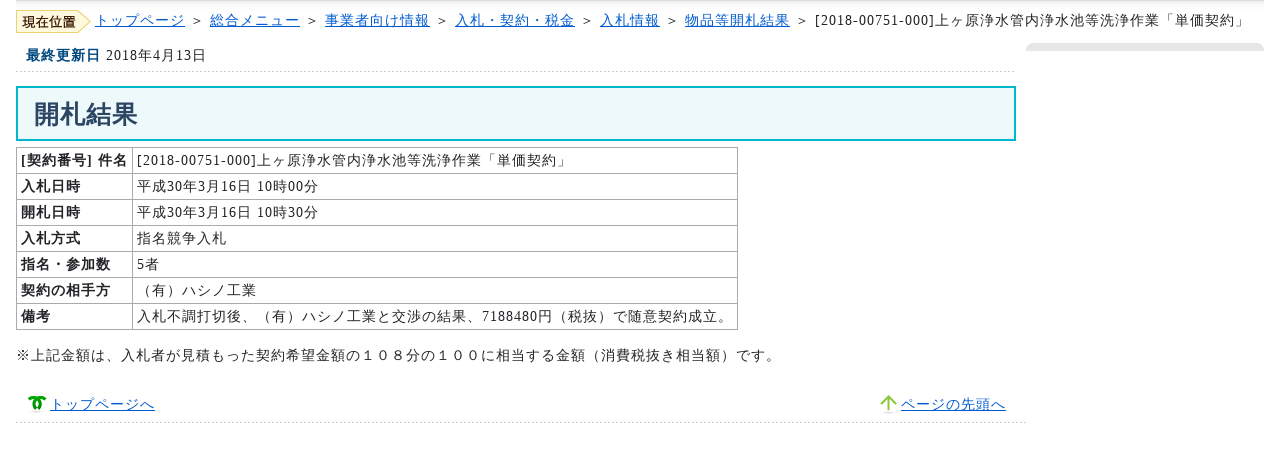

--- FILE ---
content_type: text/html
request_url: https://www.city.kobe.lg.jp/business/contract/bid/2017/buppin_nyusatu/n2018-00751-000.html
body_size: 1887
content:
<!DOCTYPE html PUBLIC "-//W3C//DTD XHTML 1.0 Strict//EN" "http://www.w3.org/TR/xhtml1/DTD/xhtml1-strict.dtd">
<html xmlns="http://www.w3.org/1999/xhtml" xml:lang="ja"
      lang="ja">

<head>
<meta http-equiv="content-type" content="text/html; charset=Shift_JIS" />
<meta http-equiv="content-style-type" content="text/css" />
<meta http-equiv="content-script-type" content="text/javascript" />
<meta http-equiv="imagetoolbar" content="no" />
<!--#include virtual="/ssi/cms_metadata.shtml" -->
<meta name="robots" content="ALL" />

<link href="/css/styles.css" type="text/css" rel="stylesheet" />
<link rel="stylesheet" type="text/css" href="/css/kobe.under.css" />
<title>神戸市：[2018-00751-000]上ヶ原浄水管内浄水池等洗浄作業「単価契約」 </title>


<meta name="keywords" content="神戸市,入札情報,物品,2018-00751-000" />
<meta name="description"
      content="[2018-00751-000]上ヶ原浄水管内浄水池等洗浄作業「単価契約」" /><!--#include virtual="/ssi/headerparts.shtml" -->
<script type="text/javascript" src="/js/kobe.styleswitcher.sjis.js"></script>
<script type="text/javascript" src="/js/jquery.min.js"></script>
<script type="text/javascript" src="/js/kobe.lib.js"></script>
<script type="text/javascript" src="/js/kobe.common.js"></script>
<script type="text/javascript" src="/js/kobe.menu.sjis.js"></script>
<!--[if lt IE 9]>
<script src="/js/kobe.html5shiv.js"></script>
<![endif]-->
<!--#include virtual="/ssi/cms_search.shtml" -->
</head>
<body>
<!--#include virtual="/ssi/cms_tokun.shtml" -->
<!--#include virtual="/ssi/cms_standard_header.shtml" -->
<div id="wrapper">
<p id="breadcrumbsList"><img src="/img/present_location.gif" alt="現在位置" /><a href="/index.html">トップページ</a> ＞ <a href="/index_menu.html">総合メニュー</a> ＞ <a
    href="/business/index.html">事業者向け情報</a> ＞ <a
    href="/business/contract/index.html">入札・契約・税金</a> ＞ <a
    href="/business/contract/bid/index.html">入札情報</a>
     ＞ <a href="/business/contract/bid/2017/buppinlist20180316.html">物品等開札結果</a> ＞ 
[2018-00751-000]上ヶ原浄水管内浄水池等洗浄作業「単価契約」
</p>
<div id="container">
<div id="contents">
  <dl class="lastUpdate">
    <dt>最終更新日</dt>
    <dd>2018年4月13日</dd>
  </dl>


<h1>開札結果</h1>
<table class="tbl_list">
<tr>
<th abbr="[契約番号] 件名" class="tbl_cell_w150" scope="col">[契約番号]&nbsp;件名</th>
<td abbr="[2018-00751-000]上ヶ原浄水管内浄水池等洗浄作業「単価契約」"
    class="tbl_cell_w480" scope="col">[2018-00751-000]上ヶ原浄水管内浄水池等洗浄作業「単価契約」</td>
</tr>

<tr><th abbr="入札日時">入札日時</th><td abbr="平成30年3月16日 10時00分">平成30年3月16日 10時00分</td></tr>
<tr><th abbr="開札日時">開札日時</th><td abbr="平成30年3月16日 10時30分">平成30年3月16日 10時30分</td></tr>
<tr><th abbr="入札方式">入札方式</th><td abbr="指名競争入札">指名競争入札</td></tr>
<tr><th abbr="指名・参加数">指名・参加数</th><td abbr="5者">5者</td></tr>
<tr><th abbr="契約の相手方">契約の相手方</th><td abbr="（有）ハシノ工業">（有）ハシノ工業</td></tr>
<tr><th abbr="備考">備考</th><td abbr="入札不調打切後、（有）ハシノ工業と交渉の結果、7188480円（税抜）で随意契約成立。">入札不調打切後、（有）ハシノ工業と交渉の結果、7188480円（税抜）で随意契約成立。</td></tr>
</table>
<hr class="line" /><!--#include virtual="../nyusatu_company/c2018-00751-000.html" -->
<hr class="line" />
<div class="size10">※上記金額は、入札者が見積もった契約希望金額の１０８分の１００に相当する金額（消費税抜き相当額）です。</div>

</div><!-- /contents -->


<div id="navigations">
    
<!--#include virtual="/ssi/fixed_sidenavi.shtml" --></div>
  

<ul id="pageNav">
  <li id="gotoHome"><a href="/index.html">トップページへ</a></li>
  <li id="gotoPageTop"><a href="#wrapper">ページの先頭へ</a></li>
</ul>
</div><!-- /container -->
<!--#include virtual="/ssi/K1006200300000-0000.shtml" -->
</div><!-- /wrapper -->

</body>
</html>
<!-- Created: 2018/04/16 12:39:53.329 GMT+9 -->


--- FILE ---
content_type: text/css
request_url: https://www.city.kobe.lg.jp/css/module.css
body_size: 4101
content:
@charset "shift_jis";


/******************************************************************** structure
*/

#wrapper { width: 97.5%; text-align: left; margin: 0 auto;}

#headerNavs {
	position: relative;
	margin: 0 10px;
	padding: 3px 0 0;
}

#header {
	position: relative;
	width: 100%;
	height: auto;
	margin-top: -60px;
	padding: 6px 0 0;
}

#globalNav {
	clear: both;
	width: 100%;
	min-height: 48px;
	height: auto !important;
	height: 48px;
	text-align: center;
}

/*
*:first-child+html #globalNav { width: 99.5%;}
*/

#globalNav #gn00 { width: 13%; background: url(/img/gn_0_bg.gif) repeat-x;}
#globalNav #gn01 { width: 12%; background: url(/img/gn_1_bg.gif) repeat-x;}
#globalNav #gn02 { width: 13%; background: url(/img/gn_1_bg.gif) repeat-x;}
#globalNav #gn03 { width: 18%; background: url(/img/gn_1_bg.gif) repeat-x;}
#globalNav #gn04 { width: 15%; background: url(/img/gn_3_bg.gif) repeat-x;}
#globalNav #gn05 { width: 14%; background: url(/img/gn_4_bg.gif) repeat-x;}
#globalNav #gn06 { width: 15%; background: url(/img/gn_5_bg.gif) repeat-x;}

* html #globalNav #gn03 { width: 17%;}
*:first-child+html #globalNav #gn03 { width: 17.9%;}

*:first-child+html #globalNav #gn00 { min-width: 89px;}
*:first-child+html #globalNav #gn01 { min-width: 85px;}
*:first-child+html #globalNav #gn02 { min-width: 89px;}
*:first-child+html #globalNav #gn03 { min-width: 124px;}
*:first-child+html #globalNav #gn04 { min-width: 109px;}
*:first-child+html #globalNav #gn05 { min-width: 98px;}
*:first-child+html #globalNav #gn06 { min-width: 105px;}

#globalNav li a {
	display: block;
	border-right: 1px solid #ccc;
	border-bottom: 1px solid #eee;
}

#globalNav #gn06 a { border-right: none;}

* html #globalNav li a { width: 100%;}

#gn0 { width: 9%;}
#gn1 { width: 15%;}
#gn2 { width: 8%;}
#gn3 { width: 14%;}
#gn4 { width: 11%;}
#gn5 { width: 10%;}
#gn6 { width: 11%;}
#gn7 { width: 10%;}
#gn8 { width: 12%;}

* html #gn1 { width: 14%;}
*:first-child+html #gn1 { width: 14.9%;}

.gn-a { background: url(/img/gn_a_bg.gif) repeat-x;}
.gn-b { background: url(/img/gn_b_bg.gif) repeat-x;}
.gn-c { background: url(/img/gn_c_bg.gif) repeat-x;}

#container { padding-right: 238px;}

#breadcrumbsList {
	clear: both;
	margin: 0 0 10px;
	padding: 12px 0 0;
	border-top: 1px solid #ddd;
	background: url(/img/breadcrumb_bg.gif) repeat-x;
	line-height: 1.2;
}


#contents {
	display: inline;
	position: relative;
	float: left;
	width: 99%;
	margin-right: 0.5%;
	padding: 0 0 20px 0;
}


#navigations {
	display: inline;
	position: relative;
	float: right;
	width: 238px;
	margin-right: -238px;
	padding: 4px 0;
	background: url(/img/bg_nav.gif) no-repeat;
}

#pageNav {
	clear: both;
	background: url(/img/dotted.gif) repeat-x 0 100%;
}

#footer {
	clear: both;
	padding: 40px 0 0;
}

#contact { padding: 0 20px; background: url(/img/contact_border.gif) repeat-x 0 32px;}


/******************************************************************** ul [ Init -  Navigation list styles ]
*/

#headerNavs ul,
#headerNavs p,
#utility,
#utility ul,
#globalNav,
#navigations ul,
#pageNav,
#footerNav,
.links,
.link-list,
.notes-float,
.extraLinks,
.notes { list-style: none; margin: 0; padding: 0;}

#globalNav {
	margin-top: 7px;
}

#headerNavs li,
#globalNav li,
#navigations li,
#footerNav li,
.links li,
.notes-float li { display: inline;}


/******************************************************************** a [ arrow stlyes ]
*/

/*
#headerNavs a { padding: 0 10px; background: url(/img/arrow_green.gif) no-repeat 0 50%;}
#footer a,
.rightArrowLink a { padding: 0 15px; background: url(/img/arrow_green.gif) no-repeat 0 50%;}

#siteNav a,
#footer p a,
.rightArrowLink a { padding: 0 0 0 30px; background-position: 15px 50%;}
*/

#headerNavs li { padding: 0 10px; background: no-repeat 0 50%;}
#footer li,
.rightArrowLink li { padding: 0 15px; background: url(/img/arrow_green.gif) no-repeat 0 50%;}

#siteNav li,
#footer p li,
.rightArrowLink li { padding: 0 0 0 30px; background-position: 15px 50%;}

#siteNav a {
	white-space: nowrap;
}

/******************************************************************** headerNavs
*/

#topNav { float: left;}

#languageNav { overflow: hidden;}
#languageNav li { margin-left: -1px; padding: 0 0 0 5px; border-left: 1px solid #333; background: none;}

ul#siteNav { clear: both; margin-top: 6px; padding-top: 4px; padding-bottom: 60px; border-top: 1px solid #ccc; text-align: right;}

li#skip { padding-left: 20px; background-image: url(/img/goto_contents.gif);}
li#mobile { padding-left: 13px; background-image: url(/img/goto_mobile.gif);}

#headerNavs p {
	float: right;
}

#headerNavs p a {
	padding-left: 18px;
	padding-right: 0;
}

/******************************************************************** header
*/

#header h1 {
	float: left;
	padding: 1px 0 8px 10px;
}

#header address {
	float: left;
	padding: 0 0 0 10px;
}
/***201407***/

#header div#headerlogo {
	float: left;
	padding: 0 0 0 10px;
}

#utility {
	float: right;
	padding-right: 10px;
	margin-top: -6px;
	width: 190px;
	height: 60px;
}

#utility li { text-align: right; font-size: 12px;}
#utility a { text-decoration: none;}

#utility ul,
#utility li li { display: inline;}
#utility li ul { padding-left: 5px;}
#utility li li img { padding: 3px 0 1px;}

/*
#speaker a { padding-left: 43px; background: url(/img/icon_speaker.gif) no-repeat 10px 50%;}
#speaker a:hover { background-image: url(/img/icon_speaker_o.gif);}
*/

#headerNavs #siteNav li#speaker {
	background: none;
	padding-left: 10px;
}

#furigana a { padding-left: 43px; background: url(/img/icon_furigana.gif) no-repeat 10px 50%;}
#furigana a:hover { background-image: url(/img/icon_furigana_o.gif);}

#header form {
	text-align: center;
}

#header form ul {
	list-style: none;
	margin: 0;
	padding: 0;
	text-align: left;
	float: right;
padding-left: 10px;
}

/**201407**/
/**
#header form ul#searchbtn li {
	height: 27px;
}
**/

#header form li {
    font-size: 12px;
    height: 12px;
    line-height: 12px;
}

#header fieldset {
	display: inline-block;
	margin: 0 auto;
	padding-top: 7px;
	padding-bottom: 7px;
	background: url(/img/search_box.png) repeat-x 0 100%;
	border: 1px solid #999;
	width: 310px;
}

#header div#fieldset {
	display: inline-block;
	margin: 0 auto;
	padding-top: 7px;
	padding-bottom: 7px;
	background: url(/img/search_box.png) repeat-x 0 100%;
	border: 1px solid #999;
padding-left: 15px;
padding-right: 15px;
*width: 310px;
}

#header div#fieldset_english {
	display: inline-block;
	margin: 0 auto;
	padding-top: 7px;
	padding-bottom: 7px;
	background: url(/img/search_box.png) repeat-x 0 100%;
	border: 1px solid #999;
padding-left: 15px;
padding-right: 15px;
}

#header div#fieldset_chinese{
	display: inline-block;
	margin: 0 auto;
	padding-top: 7px;
	padding-bottom: 7px;
	background: url(/img/search_box.png) repeat-x 0 100%;
	border: 1px solid #999;
padding-left: 15px;
padding-right: 15px;
}

#header div#fieldset_chtrad{
	display: inline-block;
	margin: 0 auto;
	padding-top: 7px;
	padding-bottom: 7px;
	background: url(/img/search_box.png) repeat-x 0 100%;
	border: 1px solid #999;
padding-left: 15px;
padding-right: 15px;
}

#header div#fieldset_french{
	display: inline-block;
	margin: 0 auto;
	padding-top: 7px;
	padding-bottom: 7px;
	background: url(/img/search_box.png) repeat-x 0 100%;
	border: 1px solid #999;
padding-left: 15px;
padding-right: 15px;
}

#header div#fieldset_korean{
	display: inline-block;
	margin: 0 auto;
	padding-top: 7px;
	padding-bottom: 7px;
	background: url(/img/search_box.png) repeat-x 0 100%;
	border: 1px solid #999;
padding-left: 15px;
padding-right: 15px;
}

#header div#fieldset_portuguese{
	display: inline-block;
	margin: 0 auto;
	padding-top: 7px;
	padding-bottom: 7px;
	background: url(/img/search_box.png) repeat-x 0 100%;
	border: 1px solid #999;
padding-left: 15px;
padding-right: 15px;
}

#header div#fieldset_spanish{
	display: inline-block;
	margin: 0 auto;
	padding-top: 7px;
	padding-bottom: 7px;
	background: url(/img/search_box.png) repeat-x 0 100%;
	border: 1px solid #999;
padding-left: 15px;
padding-right: 15px;
}

#header div#fieldset_vietnam{
	display: inline-block;
	margin: 0 auto;
	padding-top: 7px;
	padding-bottom: 7px;
	background: url(/img/search_box.png) repeat-x 0 100%;
	border: 1px solid #999;
padding-left: 15px;
padding-right: 15px;
}


* html #header fieldset { background-image: url(/img/search_box.gif);}

* html #header div#fieldset { background-image: url(/img/search_box.gif);}

* html #header div#fieldset_english { background-image: url(/img/search_box.gif);}

* html #header div#fieldset_chinese { background-image: url(/img/search_box.gif);}

* html #header div#fieldset_chtrad{ background-image: url(/img/search_box.gif);}
* html #header div#fieldset_french{ background-image: url(/img/search_box.gif);}
* html #header div#fieldset_korean{ background-image: url(/img/search_box.gif);}
* html #header div#fieldset_portuguese{ background-image: url(/img/search_box.gif);}

* html #header div#fieldset_spanish{ background-image: url(/img/search_box.gif);}

* html #header div#fieldset_vietnam{ background-image: url(/img/search_box.gif);}



input#search {
	width: 145px;
	height: 1.45em;
	line-height: 1.45em;
	padding: 1px;
	border-color: #7c7c7c #c3c3c3 #c3c3c3 #7c7c7c;
	border-style: solid;
	border-width: 1px;
	font-size: 100%;
}

.google { background: #fff url(/img/google.gif) no-repeat 4px 5px;}

#searchButton { height: 23px; margin: 0; padding: 0; vertical-align: top;}
/* for IE7 */
*:first-child+html #searchButton { vertical-align: top; margin-top: 1px;}
/* for IE 6 or sooner */
* html #searchButton { vertical-align: top; margin-top: 1px;}

#searchButton:hover,
#searchButton:focus,
#searchButton:active { background: #fff;}

#header fieldset img { vertical-align: top;}

#header div#fieldset img { vertical-align: top;}

#header div#fieldset_english img { vertical-align: top;}

#header div#fieldset_chinese img { vertical-align: top;}

#header div#fieldset_chtrad img { vertical-align: top;}

#header div#fieldset_french img { vertical-align: top;}

#header div#fieldset_korean img { vertical-align: top;}

#header div#fieldset_portuguese img { vertical-align: top;}

#header div#fieldset_spanish img { vertical-align: top;}

#header div#fieldset_vietnam img { vertical-align: top;}



#header p.address { clear: both; padding: 0 0 3px 10px;}
#header p.address span { padding-left: 18px; background: url(/img/arrow_green.gif) no-repeat 0 50%;}

/******************************************************************** globalNav
*/

#globalNav li { float: left;}
#globalNav img { vertical-align: top;}

/******************************************************************** catch
*/

#catch { margin-bottom: 10px; padding: 0; background-color: #eee; text-align: center;}

/******************************************************************** container
*/

/******************************************************************** breadcrumbsList
*/

#breadcrumbsList img { margin-top: -3px; padding-right: 4px; vertical-align: top;}

/******************************************************************** navigations
*/

#navigations ul { padding: 0 0 12px 4px;}

#navigations li { display: inline;}

#navigations ul a {
	display: block;
	text-decoration: none;
}

#navigations ul a:hover {}



/******************************************************************** subCategories
*/

#subCategories {
	background: #fafbfd url(/img/subCate_btm.gif) no-repeat 50% 100%;
	width: 230px;
	margin: 0 auto 16px;
}

#subCategories h2 {
	background: #005096 url(/img/subCate_head.gif) no-repeat 50% 0;
	font-size: 115%;
	color: #fff;
	padding: 10px 0 8px 38px;
	height: 100%;
}

#subCategories ul {
	padding: 2px 10px 15px;
}

#subCategories li a,
#subCategories li.present,
#subCategories li.present2 a {
	padding: 5px 0 4px 24px;
	background: url(/img/arw3.gif) no-repeat 11px .8em;
	border-bottom: 1px dashed #c5c7ca;
	color: #005caf;
	text-decoration: underline;
	height: 100%;
}

#subCategories li a:hover {
	color: #f15824;
	background-image: url(/img/arw5.gif);
}

#subCategories ul li.present {
	display: block;
	background: #f2f3f5 url(/img/arw6.gif) no-repeat 11px .8em;
	font-weight: bold;
	border-bottom: 1px solid #d3d9d9;
	color: #d32f23;
	text-decoration: none;
}

#subCategories li.present2 a {
	display: block;
	color: #d32f23;
	background: #f2f3f5 url(/img/arw6.gif) no-repeat 11px .8em;
	font-weight: bold;
	border-bottom: 1px solid #d3d9d9;
}

#subCategories li.present2 a:hover {
	color: #f15824;
	background-image: url(/img/arw5.gif);
}

/******************************************************************** pageNav
*/

#gotoHome,
#gotoPageTop { display: block; float: left; padding: 8px 20px 8px 34px; background: url(/img/goto_home.gif) no-repeat 10px 50%;}

#gotoPageTop { float: right; padding-left: 22px; background: url(/img/goto_pagetop.gif) no-repeat 0 50%;}


/******************************************************************** footer
*/

#footerNav { padding: 1em 20px 2em; background: url(/img/dotted.gif) repeat-x;}


#footer address { padding: 0 20px 1em; letter-spacing: 0.05em; color: #666;}
/**201407**/
#footer div#copyright { padding: 0 20px 1em; letter-spacing: 0.05em; color: #666;}


.pageTop { float: right;}


#contact h2 { float: left; height: 46px;}
#contact p { float: right;}
#contact dl { clear: both; height: auto !important; height: 86px; min-height: 86px; padding-right: 180px; background: url(/img/city_of_design_logo.gif) no-repeat 100% 49%;}
#contact dt { margin: 0 0 .4em; color: #6e6e6e; font-size: 130%; font-weight: bold;}
#contact dd address { padding: 0 0 .5em; color: #232428;}

#footer .contactLink {
	background: url(/img/contact_icon.gif) no-repeat 0 50%;
}

#footer .contactLink a {
	background: none;
	margin-left: 18px;
}



--- FILE ---
content_type: application/javascript
request_url: https://www.city.kobe.lg.jp/js/kobe.lib.js
body_size: 796
content:
var APP = APP || {};
APP.Class = function(root,prm){
    var root = root || this;
    var prm = prm || {};

    var f = function(){};
    var func = new f();

    f.prototype.init = function(){};


    for(var prop in prm){
        f.prototype[prop] = prm[prop];
    }

    func.root = root;
    if(func._constractor) func._constractor();
    func.init();

    return func;
};


if (!('console' in window)) {
    window.console = {};
    window.console.log = function(str){
        return str;
    };
}

String.prototype.escScript = function() {
    var htm = new String(this).replace('<script>','&lt;script&gt;');
    htm = htm.replace('</script>','&lt;/script&gt;');
    htm = htm.replace('<?php','&lt;php');
    htm = htm.replace('?>','?&gt;');
    return htm;
};


$('html').addClass('js');

